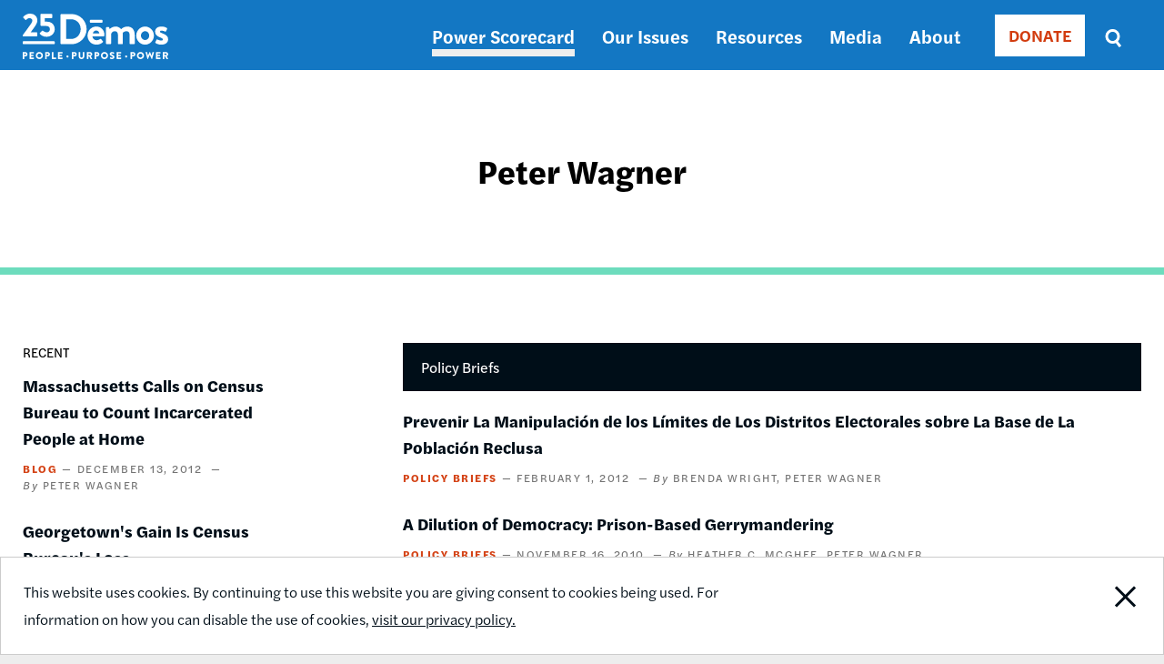

--- FILE ---
content_type: text/html; charset=UTF-8
request_url: https://www.demos.org/bio/peter-wagner
body_size: 5857
content:
<!DOCTYPE html>
<html lang="en" dir="ltr" prefix="content: http://purl.org/rss/1.0/modules/content/  dc: http://purl.org/dc/terms/  foaf: http://xmlns.com/foaf/0.1/  og: http://ogp.me/ns#  rdfs: http://www.w3.org/2000/01/rdf-schema#  schema: http://schema.org/  sioc: http://rdfs.org/sioc/ns#  sioct: http://rdfs.org/sioc/types#  skos: http://www.w3.org/2004/02/skos/core#  xsd: http://www.w3.org/2001/XMLSchema# ">
  <head>
    <meta charset="utf-8" />
<meta name="description" content="" />
<link rel="canonical" href="https://www.demos.org/bio/peter-wagner" />
<meta property="og:site_name" content="Demos" />
<meta property="og:type" content="article" />
<meta property="og:url" content="https://www.demos.org/bio/peter-wagner" />
<meta property="og:title" content="Peter Wagner | Demos" />
<meta property="article:publisher" content="https://www.facebook.com/DemosIdeasAction" />
<meta name="twitter:card" content="summary_large_image" />
<meta name="twitter:title" content="Peter Wagner | Demos" />
<meta name="twitter:site" content="@Demos_Org" />
<meta name="Generator" content="Drupal 10 (https://www.drupal.org)" />
<meta name="MobileOptimized" content="width" />
<meta name="HandheldFriendly" content="true" />
<meta name="viewport" content="width=device-width, initial-scale=1.0" />
<link rel="icon" href="/themes/custom/ts_demos/favicon.ico" type="image/vnd.microsoft.icon" />
<script src="/sites/default/files/google_tag/primary/google_tag.script.js?t8jy2v" defer></script>

    <title>Peter Wagner | Demos</title>
    <link rel="stylesheet" media="all" href="/sites/default/files/css/css_nqrkGV3lDcbdN_gg6sSzSikcTxTaZv6xBqiyyIBIzsw.css?delta=0&amp;language=en&amp;theme=ts_demos&amp;include=eJw1jEEOAiEQBD-E4UlkgBaJA7OhRyO-3k3M3qpT6cpwx0r4HEbUdO96TsaGiSUaigq5Yxbi4gFSGhiK2bOj2CSmR-3t4bds7jZOtRCnrSHavwgq216eamexN9aONs-fBm46xr_uTBXDGC_4AXm-POo" />
<link rel="stylesheet" media="all" href="/sites/default/files/css/css_7NwLu_U3dlbYh7FabaoQABZlyZncl5d5rk5rK3lt178.css?delta=1&amp;language=en&amp;theme=ts_demos&amp;include=eJw1jEEOAiEQBD-E4UlkgBaJA7OhRyO-3k3M3qpT6cpwx0r4HEbUdO96TsaGiSUaigq5Yxbi4gFSGhiK2bOj2CSmR-3t4bds7jZOtRCnrSHavwgq216eamexN9aONs-fBm46xr_uTBXDGC_4AXm-POo" />
<link rel="stylesheet" media="all" href="https://use.typekit.net/lua8opj.css" />
<link rel="stylesheet" media="all" href="/sites/default/files/css/css_IlsZW-zprIUPEF2O66jqp4EVdSMAj0oLHHUxWlH-2uo.css?delta=3&amp;language=en&amp;theme=ts_demos&amp;include=eJw1jEEOAiEQBD-E4UlkgBaJA7OhRyO-3k3M3qpT6cpwx0r4HEbUdO96TsaGiSUaigq5Yxbi4gFSGhiK2bOj2CSmR-3t4bds7jZOtRCnrSHavwgq216eamexN9aONs-fBm46xr_uTBXDGC_4AXm-POo" />

    
    <!-- Facebook Pixel Code -->
    <script>
      !function(f,b,e,v,n,t,s)
      {if(f.fbq)return;n=f.fbq=function(){n.callMethod?
          n.callMethod.apply(n,arguments):n.queue.push(arguments)};
        if(!f._fbq)f._fbq=n;n.push=n;n.loaded=!0;n.version='2.0';
        n.queue=[];t=b.createElement(e);t.async=!0;
        t.src=v;s=b.getElementsByTagName(e)[0];
        s.parentNode.insertBefore(t,s)}(window, document,'script',
          'https://connect.facebook.net/en_US/fbevents.js');
      fbq('init', '671550259598835');
      fbq('track', 'PageView');
    </script>
    <noscript><img height="1" width="1" style="display:none"
                   src="https://www.facebook.com/tr?id=671550259598835&ev=PageView&noscript=1"
      /></noscript>
      <meta name="google-site-verification" content="k-_OShxnqAdLfQ1gP15Bf8D0Bkwfx-mgzqN7k2P-Kos" />
      <!-- End Facebook Pixel Code -->

      <!-- ActBlue Script -->
      <script>function abConfigure(c) {window.actblueConfig = c}</script>
      <script src="https://secure.actblue.com/cf/assets/actblue.js" async data-ab-source="snippet-20250210"></script>
  </head>
  <body class="path-node page-node-type-person" id="main-content">

    <!-- 12-Grid Layout Checker -->
        <!-- END 12-Grid Layout Checker -->

    <a href="#main-content" class="visually-hidden focusable skip-link">
      Skip to main content
    </a>
    <div id="accessibility-url">
      <a href="/accessibility" aria-label="Report accessibility issues" class="visually-hidden focusable skip-link">
          Accessibility
      </a>
    </div>
    <noscript><iframe src="https://www.googletagmanager.com/ns.html?id=GTM-5Q5WJST" height="0" width="0" style="display:none;visibility:hidden"></iframe></noscript>
      <div class="dialog-off-canvas-main-canvas" data-off-canvas-main-canvas>
    <header>
          <div class="region region-header">
    <div class="header-wrapper">
      <div class="container">
        <div class="content-side-padding header-sub-wrapper">
          <div class="header-left">
            <div id="site-logo-header">
              <a href="/" title="Home" rel="home">
                <img width="160px" height="58px" src="/themes/custom/ts_demos/images/svgs/demos_logo_25_anniversary_white.svg" alt="Demos Home" />
              </a>
            </div>
          </div>
          <a id="mobile-menu-toggle" class="menu-toggle" aria-label="toggle the mobile menu" role="navigation" tabindex="0">
            <div class="menu-toggle-wrapper">
              <span aria-hidden="false">Menu</span>
            </div>
          </a>
          <div class="header-right">
            <nav role="navigation" aria-labelledby="block-ts-demos-main-menu-menu" id="block-ts-demos-main-menu" class="block block-menu navigation menu--main">
            
  <h2 class="visually-hidden" id="block-ts-demos-main-menu-menu">Main navigation</h2>
  

        
              <ul class="menu mobile-menu-target">
                    <li class="menu-item">
        <a href="https://power.demos.org/" class="light-grey">Power Scorecard</a>
              </li>
                <li class="menu-item menu-item--expanded">
        <a href="/our-issues" data-drupal-link-system-path="node/26">Our Issues</a>
                                <ul class="menu">
                    <li class="menu-item">
        <a href="/our-issues/democracy" data-drupal-link-system-path="node/43">Democracy</a>
              </li>
                <li class="menu-item">
        <a href="/our-issues/economic-justice" data-drupal-link-system-path="node/11337">Economic Justice</a>
              </li>
        </ul>
  
              </li>
                <li class="menu-item">
        <a href="/resources" data-drupal-link-system-path="node/27">Resources</a>
              </li>
                <li class="menu-item">
        <a href="/media" data-drupal-link-system-path="node/12339">Media</a>
              </li>
                <li class="menu-item">
        <a href="https://www.demos.org/about" title="About Dēmos">About</a>
              </li>
        </ul>
  


  </nav>

            <div class="donate-button"><nav role="navigation" aria-labelledby="block-donate-menu" id="block-donate" class="block block-menu navigation menu--donate">
            
  <h2 class="visually-hidden" id="block-donate-menu">Donate</h2>
  

        
        <ul class="menu">
                  <li class="menu-item">
        <a href="/donate" class="button" data-drupal-link-system-path="node/12502">DONATE</a>
              </li>
      </ul>
    


  </nav>
</div>
            <div class="header-search-block"><div class="views-exposed-form bef-exposed-form block block-views block-views-exposed-filter-blocksearch-results-page" data-drupal-selector="views-exposed-form-search-results-page" id="block-exposedformsearchresults-page-2">
  
    
      <form action="/search" method="get" id="views-exposed-form-search-results-page" accept-charset="UTF-8">
  <div class="form--inline clearfix">
  <div class="js-form-item form-item js-form-type-textfield form-type-textfield js-form-item-keys form-item-keys">
      <label for="edit-keys">Search</label>
        <input placeholder="Enter search terms" data-drupal-selector="edit-keys" type="text" id="edit-keys" name="keys" value="" size="30" maxlength="128" class="form-text" />

        </div>
<fieldset class="visually-hidden fieldgroup form-composite js-form-item form-item js-form-wrapper form-wrapper" data-drupal-selector="edit-sort-bef-combine" id="edit-sort-bef-combine--wrapper">
      <legend>
    <span class="fieldset-legend">Sort by</span>
  </legend>
  <div class="fieldset-wrapper">
                <div id="edit-sort-bef-combine" class="form-radios"><div class="form-radios">
                  <div class="js-form-item form-item js-form-type-radio form-type-radio js-form-item-sort-bef-combine form-item-sort-bef-combine">
        <input class="visually-hidden form-radio" data-drupal-selector="edit-sort-bef-combine-search-api-relevance-desc" type="radio" id="edit-sort-bef-combine-search-api-relevance-desc" name="sort_bef_combine" value="search_api_relevance_DESC" checked="checked" />

        <label for="edit-sort-bef-combine-search-api-relevance-desc" class="option">Relevance</label>
      </div>

                    <div class="js-form-item form-item js-form-type-radio form-type-radio js-form-item-sort-bef-combine form-item-sort-bef-combine">
        <input class="visually-hidden form-radio" data-drupal-selector="edit-sort-bef-combine-search-api-relevance-asc" type="radio" id="edit-sort-bef-combine-search-api-relevance-asc" name="sort_bef_combine" value="search_api_relevance_ASC" />

        <label for="edit-sort-bef-combine-search-api-relevance-asc" class="option">Relevance Asc</label>
      </div>

                    <div class="js-form-item form-item js-form-type-radio form-type-radio js-form-item-sort-bef-combine form-item-sort-bef-combine">
        <input class="visually-hidden form-radio" data-drupal-selector="edit-sort-bef-combine-sort-date-asc" type="radio" id="edit-sort-bef-combine-sort-date-asc" name="sort_bef_combine" value="sort_date_ASC" />

        <label for="edit-sort-bef-combine-sort-date-asc" class="option">Sort Date Asc</label>
      </div>

                    <div class="js-form-item form-item js-form-type-radio form-type-radio js-form-item-sort-bef-combine form-item-sort-bef-combine">
        <input class="visually-hidden form-radio" data-drupal-selector="edit-sort-bef-combine-sort-date-desc" type="radio" id="edit-sort-bef-combine-sort-date-desc" name="sort_bef_combine" value="sort_date_DESC" />

        <label for="edit-sort-bef-combine-sort-date-desc" class="option">Sort Date Desc</label>
      </div>

      </div>
</div>

          </div>
</fieldset>
<div data-drupal-selector="edit-actions" class="form-actions js-form-wrapper form-wrapper" id="edit-actions"><input data-drupal-selector="edit-submit-search" type="submit" id="edit-submit-search" value="Search" class="button js-form-submit form-submit" />
</div>

</div>

</form>

  </div>
</div>
          </div>
        </div>
      </div>
    </div>
  </div>

  </header>

  <div class="region region-content">
  <div data-drupal-messages-fallback class="hidden"></div><div id="block-ts-demos-content" class="block block-system block-system-main-block">
  
    
        <div class="layout layout--onecol">
    <div  class="layout__region layout__region--content">
      
<div  class="header friendly-block">
    
<div  class="grid">
    
            <div class="field field--name-node-title field--type-ds field--label-hidden field__item"><h1>
  Peter Wagner
</h1>
</div>
      
  </div>
  </div>
<div  class="content-wrapper">
    
<div  class="grid">
    

<div  class="sidebar">
	
			<div id="non-toc">
				
  <div class="field field--name-demos-recent-publications-and-articles field--type-ds field--label-above">
    <div class="field__label">Recent</div>
              <div class="field__item">

	
<div class="node node--type-article node--view-mode-small-teaser ds-1col clearfix" typeof="schema:Article">



		
            <div class="field field--name-node-title field--type-ds field--label-hidden field__item"><h2>
  <a href="/blog/massachusetts-calls-census-bureau-count-incarcerated-people-home" hreflang="en">Massachusetts Calls on Census Bureau to Count Incarcerated People at Home</a>
</h2>
</div>
      
<div  class="date-author">
    
            <div class="field field--name-field-article-type field--type-list-string field--label-hidden field__item">Blog</div>
      
            <div class="field field--name-field-publication-date field--type-datetime field--label-hidden field__item"><time datetime="2012-12-13T12:00:00Z" class="datetime">December 13, 2012</time>
</div>
      
      <div class="field field--name-field-author field--type-entity-reference field--label-hidden field__items">
              <div class="field__item">Peter Wagner</div>
          </div>
  
  </div>

</div>



	
<div class="node node--type-article node--view-mode-small-teaser ds-1col clearfix" typeof="schema:Article">



		
            <div class="field field--name-node-title field--type-ds field--label-hidden field__item"><h2>
  <a href="/blog/georgetowns-gain-census-bureaus-loss" hreflang="en">Georgetown&#039;s Gain Is Census Bureau&#039;s Loss</a>
</h2>
</div>
      
<div  class="date-author">
    
            <div class="field field--name-field-article-type field--type-list-string field--label-hidden field__item">Blog</div>
      
            <div class="field field--name-field-publication-date field--type-datetime field--label-hidden field__item"><time datetime="2012-08-30T12:00:00Z" class="datetime">August 30, 2012</time>
</div>
      
      <div class="field field--name-field-author field--type-entity-reference field--label-hidden field__items">
              <div class="field__item">Peter Wagner</div>
          </div>
  
  </div>

</div>



	
<div class="node node--type-article node--view-mode-small-teaser ds-1col clearfix" typeof="schema:Article">



		
            <div class="field field--name-node-title field--type-ds field--label-hidden field__item"><h2>
  <a href="/media/beginning-end-prison-based-gerrymandering" hreflang="en">Beginning of the End for ‘Prison-Based Gerrymandering’ </a>
</h2>
</div>
      
<div  class="date-author">
    
            <div class="field field--name-field-article-type field--type-list-string field--label-hidden field__item">In the media</div>
      
            <div class="field field--name-field-publication-date field--type-datetime field--label-hidden field__item"><time datetime="2012-07-16T12:00:00Z" class="datetime">July 16, 2012</time>
</div>
      
      <div class="field field--name-field-author field--type-entity-reference field--label-hidden field__items">
              <div class="field__item">Peter Wagner</div>
          </div>
  
  </div>

</div>

</div>
          </div>


			</div> 
</div>

<div  class="main-content">
    
            <div class="field field--name-demos-related-nodes field--type-ds field--label-hidden field__item"><div class="subtype policy"><div class="field__label">Policy Briefs</div>
	

	
<div class="node node--type-publication node--view-mode-small-teaser ds-1col clearfix">



		
            <div class="field field--name-node-title field--type-ds field--label-hidden field__item"><h2>
  <a href="/policy-briefs/prevenir-la-manipulacion-de-los-limites-de-los-distritos-electorales-sobre-la-base-de" hreflang="en">Prevenir La Manipulación de los Límites de Los Distritos Electorales sobre La Base de La Población Reclusa</a>
</h2>
</div>
      
<div  class="date-author">
    
            <div class="field field--name-field-publication-type field--type-list-string field--label-hidden field__item">Policy Briefs</div>
      
            <div class="field field--name-field-publication-date field--type-datetime field--label-hidden field__item"><time datetime="2012-02-01T12:00:00Z" class="datetime">February 1, 2012</time>
</div>
      
      <div class="field field--name-field-author field--type-entity-reference field--label-hidden field__items">
              <div class="field__item">Brenda Wright</div>
              <div class="field__item">Peter Wagner</div>
          </div>
  
  </div>

</div>


	

	
<div class="node node--type-publication node--view-mode-small-teaser ds-1col clearfix">



		
            <div class="field field--name-node-title field--type-ds field--label-hidden field__item"><h2>
  <a href="/policy-briefs/dilution-democracy-prison-based-gerrymandering" hreflang="en">A Dilution of Democracy: Prison-Based Gerrymandering</a>
</h2>
</div>
      
<div  class="date-author">
    
            <div class="field field--name-field-publication-type field--type-list-string field--label-hidden field__item">Policy Briefs</div>
      
            <div class="field field--name-field-publication-date field--type-datetime field--label-hidden field__item"><time datetime="2010-11-16T12:00:00Z" class="datetime">November 16, 2010</time>
</div>
      
      <div class="field field--name-field-author field--type-entity-reference field--label-hidden field__items">
              <div class="field__item">Heather C. McGhee</div>
              <div class="field__item">Peter Wagner</div>
          </div>
  
  </div>

</div>

</div>
<div class="subtype testimony"><div class="field__label">Testimony and Public Comment</div>
	

	
<div class="node node--type-publication node--view-mode-small-teaser ds-1col clearfix">



		
            <div class="field field--name-node-title field--type-ds field--label-hidden field__item"><h2>
  <a href="/testimony-and-public-comment/origins-prison-based-gerrymandering-solutions-massachusetts" hreflang="en">The Origins of Prison-Based Gerrymandering &amp; Solutions for Massachusetts</a>
</h2>
</div>
      
<div  class="date-author">
    
            <div class="field field--name-field-publication-type field--type-list-string field--label-hidden field__item">Testimony and Public Comment</div>
      
            <div class="field field--name-field-publication-date field--type-datetime field--label-hidden field__item"><time datetime="2012-06-27T12:00:00Z" class="datetime">June 27, 2012</time>
</div>
      
      <div class="field field--name-field-author field--type-entity-reference field--label-hidden field__items">
              <div class="field__item">Brenda Wright</div>
              <div class="field__item">Peter Wagner</div>
          </div>
  
  </div>

</div>

</div>
<div class="subtype in-the-media"><div class="field__label">In the media</div>

	
<div class="node node--type-article node--view-mode-small-teaser ds-1col clearfix" typeof="schema:Article">



		
            <div class="field field--name-node-title field--type-ds field--label-hidden field__item"><h2>
  <a href="/media/beginning-end-prison-based-gerrymandering" hreflang="en">Beginning of the End for ‘Prison-Based Gerrymandering’ </a>
</h2>
</div>
      
<div  class="date-author">
    
            <div class="field field--name-field-article-type field--type-list-string field--label-hidden field__item">In the media</div>
      
            <div class="field field--name-field-publication-date field--type-datetime field--label-hidden field__item"><time datetime="2012-07-16T12:00:00Z" class="datetime">July 16, 2012</time>
</div>
      
      <div class="field field--name-field-author field--type-entity-reference field--label-hidden field__items">
              <div class="field__item">Peter Wagner</div>
          </div>
  
  </div>

</div>



	
<div class="node node--type-article node--view-mode-small-teaser ds-1col clearfix" typeof="schema:Article">



		
            <div class="field field--name-node-title field--type-ds field--label-hidden field__item"><h2>
  <a href="/media/preventing-prison-based-gerrymandering-redistricting-what-watch" hreflang="en">Preventing Prison-Based Gerrymandering in Redistricting: What to Watch For</a>
</h2>
</div>
      
<div  class="date-author">
    
            <div class="field field--name-field-article-type field--type-list-string field--label-hidden field__item">In the media</div>
      
            <div class="field field--name-field-publication-date field--type-datetime field--label-hidden field__item"><time datetime="2011-02-24T12:00:00Z" class="datetime">February 24, 2011</time>
</div>
      
      <div class="field field--name-field-author field--type-entity-reference field--label-hidden field__items">
              <div class="field__item">Brenda Wright</div>
              <div class="field__item">Peter Wagner</div>
          </div>
  
  </div>

</div>

</div>
<div class="subtype blog"><div class="field__label">Blog</div>

	
<div class="node node--type-article node--view-mode-small-teaser ds-1col clearfix" typeof="schema:Article">



		
            <div class="field field--name-node-title field--type-ds field--label-hidden field__item"><h2>
  <a href="/blog/massachusetts-calls-census-bureau-count-incarcerated-people-home" hreflang="en">Massachusetts Calls on Census Bureau to Count Incarcerated People at Home</a>
</h2>
</div>
      
<div  class="date-author">
    
            <div class="field field--name-field-article-type field--type-list-string field--label-hidden field__item">Blog</div>
      
            <div class="field field--name-field-publication-date field--type-datetime field--label-hidden field__item"><time datetime="2012-12-13T12:00:00Z" class="datetime">December 13, 2012</time>
</div>
      
      <div class="field field--name-field-author field--type-entity-reference field--label-hidden field__items">
              <div class="field__item">Peter Wagner</div>
          </div>
  
  </div>

</div>



	
<div class="node node--type-article node--view-mode-small-teaser ds-1col clearfix" typeof="schema:Article">



		
            <div class="field field--name-node-title field--type-ds field--label-hidden field__item"><h2>
  <a href="/blog/georgetowns-gain-census-bureaus-loss" hreflang="en">Georgetown&#039;s Gain Is Census Bureau&#039;s Loss</a>
</h2>
</div>
      
<div  class="date-author">
    
            <div class="field field--name-field-article-type field--type-list-string field--label-hidden field__item">Blog</div>
      
            <div class="field field--name-field-publication-date field--type-datetime field--label-hidden field__item"><time datetime="2012-08-30T12:00:00Z" class="datetime">August 30, 2012</time>
</div>
      
      <div class="field field--name-field-author field--type-entity-reference field--label-hidden field__items">
              <div class="field__item">Peter Wagner</div>
          </div>
  
  </div>

</div>

</div>
</div>
      
  </div>
  </div>
  </div>
    </div>
  </div>


  </div>

</div>


  	<div class="region region-footer">
    		<div class="footer-bottom-wrapper padding-vertical">
			<div class="container">
				<div class="content-side-padding">
					<div class="footer-left">
						<div id="site-logo-footer">
							<a href="/" title="Home" rel="home">
								<img src="/themes/custom/ts_demos/images/svgs/demos_logo_25_anniversary_black.svg" alt="Home page" />
							</a>
						</div>
						<nav role="navigation" aria-labelledby="block-footernav-menu" id="block-footernav" class="block block-menu navigation menu--footer-nav">
            
  <h2 class="visually-hidden" id="block-footernav-menu">Footer nav</h2>
  

        
              <ul class="menu">
                    <li class="menu-item menu-item--expanded">
        <a href="/about" title="About Demos" data-drupal-link-system-path="node/119">About</a>
                                <ul class="menu">
                    <li class="menu-item">
        <a href="/about/board-trustees" data-drupal-link-system-path="node/120">Board of Trustees</a>
              </li>
                <li class="menu-item">
        <a href="/about/staff" data-drupal-link-system-path="node/34">Staff</a>
              </li>
                <li class="menu-item">
        <a href="/about/careers" data-drupal-link-system-path="node/36">Careers</a>
              </li>
                <li class="menu-item">
        <a href="/privacy-policy" data-drupal-link-system-path="node/37">Privacy Policy</a>
              </li>
                <li class="menu-item">
        <a href="/reprint-permissions" data-drupal-link-system-path="node/11450">Reprint Permissions</a>
              </li>
        </ul>
  
              </li>
                <li class="menu-item menu-item--expanded">
        <a href="/ways-support-demos" data-drupal-link-system-path="node/11346">Support Us</a>
                                <ul class="menu">
                    <li class="menu-item">
        <a href="/financial-information" data-drupal-link-system-path="node/40">Financial Information</a>
              </li>
                <li class="menu-item">
        <a href="/join-our-email-list" data-drupal-link-system-path="node/11481">Join Our Email List</a>
              </li>
        </ul>
  
              </li>
                <li class="menu-item menu-item--expanded">
        <a href="/contact" data-drupal-link-system-path="node/32">Contact Us</a>
                                <ul class="menu">
                    <li class="menu-item">
        <a href="/cdn-cgi/l/email-protection#6e070008012e0a0b03011d40011c09">General Inquiries</a>
              </li>
                <li class="menu-item">
        <a href="/cdn-cgi/l/email-protection#6f020a0b060e2f0b0a02001c41001d08">Media Inquiries</a>
              </li>
                <li class="menu-item">
        <a href="https://forms.office.com/r/cy45H8i7JU" title="Complete a Demos speaker request">Request a Dēmos Speaker</a>
              </li>
        </ul>
  
              </li>
        </ul>
  


  </nav>

					</div>

					<div class="footer-right">
						<nav role="navigation" aria-labelledby="block-footersociallinks-menu" id="block-footersociallinks" class="block block-menu navigation menu--footer-social-links">
            
  <h2 class="visually-hidden" id="block-footersociallinks-menu">Footer social links</h2>
  

        
              <ul class="menu">
                    <li class="menu-item">
        <a href="https://www.facebook.com/DemosIdeasAction" class="Facebook">Facebook</a>
              </li>
                <li class="menu-item">
        <a href="https://twitter.com/Demos_Org" class="Twitter">Twitter</a>
              </li>
                <li class="menu-item">
        <a href="https://www.instagram.com/demos_org/" class="Instagram">Instagram</a>
              </li>
        </ul>
  


  </nav>

						<div id="copyright-footer">© 2026 Demos</div>
					</div>
				</div>
			</div>
		</div>
	</div>



  </div>

    
    <script data-cfasync="false" src="/cdn-cgi/scripts/5c5dd728/cloudflare-static/email-decode.min.js"></script><script type="application/json" data-drupal-selector="drupal-settings-json">{"path":{"baseUrl":"\/","pathPrefix":"","currentPath":"node\/1960","currentPathIsAdmin":false,"isFront":false,"currentLanguage":"en"},"pluralDelimiter":"\u0003","suppressDeprecationErrors":true,"ajaxPageState":{"libraries":"eJxljlEOAiEQQy_EypEICxUnAmPoaMTTu8bsh-tf25c2XWGGEfC8KZHDWepm6Qs6Rqwu1UhOv0Zi1w1kLKBLqldB0k508z9uadIPvEq52LKqmbYD4vZBevksDviuo8UqL7gap94tZGHSB8b02rdOdZw0tO8pY8hoSr-L_-Rkmt6E81tp","theme":"ts_demos","theme_token":null},"ajaxTrustedUrl":{"\/search":true},"cookieconsent":{"message":"This website uses cookies. By continuing to use this website you are giving consent to cookies being used. For information on how you can disable the use of cookies,","dismiss":"Close Notification","learnMore":"visit our privacy policy.","link":"\/privacy-policy","path":"\/","expiry":365,"target":"_self","domain":".www.demos.org","markup":"\u003Cdiv class=\u0022cc_banner cc_container cc_container--open\u0022\u003E\n  \u003Cdiv class=\u0022grid\u0022\u003E\n    \u003Cp class=\u0022cc_message\u0022\u003E\u003Cspan\u003EThis website uses cookies. By continuing to use this website you are giving consent to cookies being used. For information on how you can disable the use of cookies, \u003Ca data-cc-if=\u0022options.link\u0022 target=\u0022_self\u0022 class=\u0022cc_more_info\u0022 href=\u0022\/privacy-policy\u0022\u003Evisit our privacy policy.\u003C\/a\u003E\u003C\/span\u003E\u003C\/p\u003E\n    \u003Ca href=\u0022\u0022 data-cc-event=\u0022click:dismiss\u0022 target=\u0022_blank\u0022 class=\u0022gdpr_btn cc_btn_accept_all\u0022\u003EClose Notification\u003C\/a\u003E\n  \u003C\/div\u003E\n\u003C\/div\u003E\n","container":null,"theme":false},"field_group":{"html_element":{"mode":"full","context":"view","settings":{"classes":"grid","id":"","element":"div","show_label":false,"label_element":"h3","attributes":"","effect":"none","speed":"fast","label":"Date and Author"}}},"user":{"uid":0,"permissionsHash":"46198ed7b71956e4b51e7ea997acc4bdbee82f96a7abe96a08f4f6d9b6c0c05b"}}</script>
<script src="/sites/default/files/js/js_eERumJbQ3U7H1iIkNPO-b0FSYxW22S0Ob6C9edQmo28.js?scope=footer&amp;delta=0&amp;language=en&amp;theme=ts_demos&amp;include=eJxljEEOgCAMBD-E8iSisJJGaQ3bg8-Xiwf1NjOb7Ap39ITrNKKkTY6hjBWKvhwhm-2CbEqox5dNTfSzc5yJVgZnKmjG-MC_zG75BlnBMdk"></script>

      </body>
</html>
